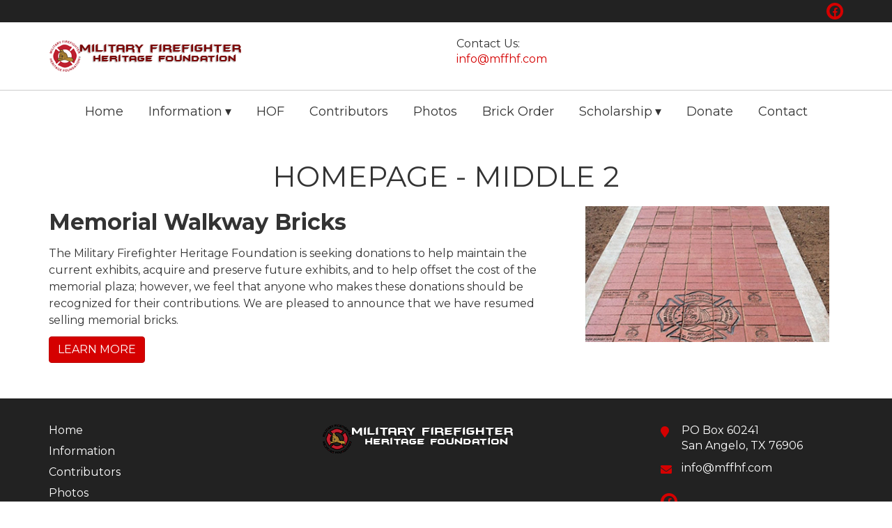

--- FILE ---
content_type: text/html; charset=UTF-8
request_url: https://www.mffhf.com/homepage-middle-2
body_size: 2986
content:
<!DOCTYPE html>
<html lang="en">
<head>
<meta http-equiv="Content-Type" content="text/html; charset=iso-8859-1" />
	<title>Homepage - Middle 2 :: Military Fire Fighter Heritage Foundation</title>
<link rel="stylesheet" type="text/css" href="/css/default.css" />
<link rel="stylesheet" type="text/css" href="/css/bootstrap.css" />
<link rel="stylesheet" type="text/css" href="/css/main.css" />
<link rel="stylesheet" type="text/css" href="/css/font-awesome.min.css" />
<meta name="twitter:description" content="Memorial Walkway Bricks The Military Firefighter Heritage Foundation is seeking donations to help maintain the current exhibits, acquire and preserve future exhibits, and to help offset the cost of the memorial plaza; however, we feel that anyone who makes these donations should be recognized for their contributions. We are pleased to announce that we have resumed selling memorial bricks. LEARN MORE">
<meta name="twitter:title" content="Homepage - Middle 2">
<meta property="og:description" content="Memorial Walkway Bricks The Military Firefighter Heritage Foundation is seeking donations to help maintain the current exhibits, acquire and preserve future exhibits, and to help offset the cost of the memorial plaza; however, we feel that anyone who makes these donations should be recognized for their contributions. We are pleased to announce that we have resumed selling memorial bricks. LEARN MORE">
<meta property="og:title" content="Homepage - Middle 2">
<meta property="og:url" content="http://www.mffhf.com/homepage-middle-2">
<link rel="stylesheet" type="text/css" href="/css/mod_articles.css" />
<script type="text/javascript" src="/js/jquery-1.12.4.min.js"></script>
<script type="text/javascript" src="/js/jquery-migrate-1.4.1.js"></script>
<script type="text/javascript" src="/js/custom-jquery-stuff.js"></script>
<link rel="stylesheet" type="text/css" href="/css/colorbox.css" />
<script type="text/javascript" src="/js/jquery.colorbox-min.js"></script>
<script type="text/javascript">
	$(document).ready(function(){
		$(".cbx").colorbox({rel:"cbx", maxWidth:"85%", maxHeight:"85%"});
		$(".cbxf").colorbox({iframe:true, width:"80%", height:"80%"});
	});
</script>
<link rel="stylesheet" type="text/css" href="/css/horizontal.css" />
<script type="text/javascript" src="/js/horizontal-menu.js"></script>
<script type="text/javascript" src="/js/jquery.cookie.js"></script>
<link href="/favicon.ico" type="image/x-icon" rel="icon" />
<link href="/favicon.ico" type="image/x-icon" rel="shortcut icon" />
<script type="text/javascript" src="/js/bootstrap.min.js"></script>
<script type="text/javascript" src="/js/jquery.fitvids.js"></script>
<script type="text/javascript" src="/js/rHeight.js"></script>

	<link rel="apple-touch-icon" sizes="180x180" href="/apple-touch-icon.png">
	<link rel="icon" type="image/png" sizes="32x32" href="/favicon-32x32.png">
	<link rel="icon" type="image/png" sizes="16x16" href="/favicon-16x16.png">
	<link rel="manifest" href="/site.webmanifest">
	<link rel="mask-icon" href="/safari-pinned-tab.svg" color="#e3a340">
	<meta name="msapplication-TileColor" content="#ffffff">
	<meta name="theme-color" content="#ffffff">
	<link rel="preconnect" href="https://fonts.googleapis.com">
	<link rel="preconnect" href="https://fonts.gstatic.com" crossorigin>
	<link href="https://fonts.googleapis.com/css2?family=Montserrat:wght@400;700&display=swap" rel="stylesheet">
    <meta name="viewport" content="width=device-width, initial-scale=1">
</head>
<body>

	<a id="mainskip" href="#main">[Skip to Content]</a>
	<div id="tmpl-back" data-rHeight="true" data-rHeight-offset="#tmpl-foot">
<script type="text/javascript">
(function($){
	var alert_box$ = $('#service-alert');
	var cookie_var = generate_cookie_name(
		alert_box$.find('.msg').text()
	);

	function generate_cookie_name(text) {
		var parts = [];

		parts.push(text.length);

		for (
			i = 0,
			max = 5;
			
			i < text.length &&
			i < max;

			i++
		) {
			parts.push(
				text.charCodeAt(i)
			);
		}

		return parts.join('a');
	}

	function banish_alert() {
		if ($.cookie(cookie_var)) {
			alert_box$.remove();
		}
	}

	alert_box$
		.find('.banish')
		.on(
			'click', 
			function (e) {
				$.cookie(cookie_var, 1);
				banish_alert();
			}
		);

	banish_alert();
})(jQuery);
</script>		<div id="mobile-cubby-hole"></div>
		<div id="tmpl-head">
			<div class="top hidden-xs">
				<div class="container">
					<div class="row">
						<div class="col-sm-12">
<div class="social">
<a class="fab fa-facebook" target="_blank" href="https://www.facebook.com/profile.php?id=100064649561229"></a></div>
						</div>
					</div>
				</div>
			</div>
			<div class="bottom">
				<div class="container">
					<div class="row">
						<div class="col-sm-6">
<div class="logobox">
<a href="/index.php"><img alt="Military Fire Fighter Heritage Foundation - Homepage" src="/images/logo-black.png"></a></div>
						</div>
						<div class="col-sm-6">
<div class="contactbox"><div>Contact Us:</div><div><a href="/cdn-cgi/l/email-protection#660f080009260b00000e004805090b"><span class="__cf_email__" data-cfemail="e980878f86a9848f8f818fc78a8684">[email&#160;protected]</span></a></div></div>						</div>
					</div>
				</div>
			</div>
		</div>

		<div id="tmpl-nav">
			<div class="container">
<div id="horizontal-menu">
	<div class="hmenu-box">
		<div class="visible-xs-block icons">
			<a href="/index.php"><span class="fa fa-home"></span></a>
<a href="https://www.stubwire.com/event/2024militaryfirefighterheritagefoundationbanquet/pearlontheconchohotel/sanangelo/30947/?fbclid=IwAR1fQtcZ32xU3GRcROnr-apwdKymmb1zbyuzj4qhK-jShENWk9nr26F2hpw" target="_blank"><span class="fas fa-ticket-alt"></span></a>		</div>
<button type="button" class="hmenu-toggle">Menu <span class="glyphicon glyphicon-menu-hamburger"></span></button><ul class="hmenu"><li><a href="/index.php" title="Home">Home</a></li><li><a title="Information" class="submenu-toggle">Information</a><ul class="submenu"><li><a href="/awards-banquet" title="Awards Banquet">Awards Banquet</a></li><li><a href="/history-of-the-foundation" title="History">History</a></li><li><a href="/fallen-firefighter-memorial" title="Fallen FF Memorial">Fallen FF Memorial</a></li><li><a href="/line-of-duty-deaths" title="DoD LOD Deaths">DoD LOD Deaths</a></li><li><a href="/mffhf-hall-of-fame-life-time-achievement-awards" title="Lifetime Achievement/Hall of Fame">Lifetime Achievement/Hall of Fame</a></li></ul></li><li><a href="/mffhf-hall-of-fame-life-time-achievement-awards" title="HOF">HOF</a></li><li><a href="/thanks-to-our-contributors-sponsors" title="Contributors">Contributors</a></li><li><a href="/photoGalleries/index" title="Photos">Photos</a></li><li><a href="/brick-order" title="Brick Order">Brick Order</a></li><li><a title="Scholarship" class="submenu-toggle">Scholarship</a><ul class="submenu"><li><a href="/scholarship-fund" title="2026-2027 Scholarship Fund">2026-2027 Scholarship Fund</a></li><li><a href="/waldorf-university-scholarship" title="Waldorf University Scholarship">Waldorf University Scholarship</a></li><li><a href="/2025-waldorf-scholarship-recipient" title="2025 Waldorf Scholarship">2025 Waldorf Scholarship</a></li><li><a href="/2025-mffhf-scholarship-recipients" title="2025 MFFHF Scholarship Recipients">2025 MFFHF Scholarship Recipients</a></li></ul></li><li><a href="https://www.paypal.com/donate/?hosted_button_id=KF3LWV8BKA32W" target="_blank" title="Donate">Donate</a></li><li><a href="/contact" title="Contact">Contact</a></li></ul>	</div>
</div>
			</div>
		</div>

		<div id="tmpl-content">
			<a name="main"></a>
			<div class="container">
<h1 id="page-title">Homepage - Middle 2</h1>

<div class="marticle">

	<div class="content">
<div class="simulacrum_image fright">
<a data-lightgallery="foo" href="/storage/BasicImage/addbrickpage.jpg" target="_blank" class="cbx"><img src="/storage/ImageCache/350_0/addbrickpage_ccb270e2ec.jpg" alt="addbrickpage" class="pc-mixed pc-A8857D"></a>
</div>
<p><span style="font-size: 24pt;"><strong><span style="line-height: 18pt;">Memorial Walkway Bricks</span></strong></span></p>
<p><span style="line-height: 18pt;">The Military Firefighter Heritage Foundation is seeking donations to help maintain the current exhibits, acquire and preserve future exhibits, and to help offset the cost of the memorial plaza; however, we feel that anyone who makes these donations should be recognized for their contributions. We are pleased to announce that we have resumed selling memorial bricks.</span></p>
<p><a class="btn btn-primary" href="/brick-order"><span style="line-height: 18pt;">LEARN MORE</span></a></p>	</div>

</div>
			</div>
		</div>
	</div>
	<footer id="tmpl-foot">
		<div class="content">
			<div class="top">
				<div class="container">
					<div class="row">
						<div class="col-sm-4">
<div class="footmenu">
<div class="row">
<div class="col-xs-6 col-sm-12"><a href="/index.php">Home</a></div>
<div class="col-xs-6 col-sm-12"><a href="/information">Information</a></div>
<div class="col-xs-6 col-sm-12"><a href="/thanks-to-our-contributors-sponsors">Contributors</a></div>
<div class="col-xs-6 col-sm-12"><a href="/photoGalleries/index/memorial-photos">Photos</a></div>
<div class="col-xs-6 col-sm-12"><a href="/brick-order">Brick Order</a></div>
<div class="col-xs-6 col-sm-12"><a href="/2023-2024-scholarship-fund">Scholarship</a></div>
<div class="col-xs-6 col-sm-12"><a href="/contact">Contact</a></div>
</div></div>
						</div>
						<div class="col-sm-5">
<a href="/index.php"><img src="/images/logo-white.png"></a>						</div>
						<div class="col-sm-3">
<div class="diconbox"><span class="fas fa-map-marker"></span><div class="box"><div>PO Box 60241</div><div>San Angelo, TX 76906</div></div></div><div class="diconbox"><span class="fas fa-envelope"></span><div class="box"><a href="/cdn-cgi/l/email-protection#c2abaca4ad82afa4a4aaa4eca1adaf"><span class="__cf_email__" data-cfemail="8fe6e1e9e0cfe2e9e9e7e9a1ece0e2">[email&#160;protected]</span></a></div></div><div class="social">
<a class="fab fa-facebook" target="_blank" href="https://www.facebook.com/profile.php?id=100064649561229"></a></div>
						</div>
					</div>
					<div class="row">
						<div class="col-sm-12 disclaimer">
The appearance of hyperlinks DOES NOT constitute endorsement by the Military Firefighter Heritage Foundation of the web site or the information, products, or services contained therein. The Military Firefighter Heritage Foundation does not exercise any editorial control over the information you may find at these locations. Such links are provided consistent with the stated purpose of this Web Site.
						</div>
					</div>
				</div>
			</div>
			<div class="bottom">
				<div class="container">
					<div class="row">
						<div class="col-sm-8">
<span class="copyright">Copyright &copy; 2022 - 2026 | Military Fire Fighter Heritage Foundation | All Rights Reserved | <a href="https://www.thryv.com/client-terms-of-use/" target="_blank">Terms of Use</a> | <a href="https://www.thryv.com/client-privacy-policy/" target="_blank">Privacy Policy</a></span>						</div>
						<div class="col-sm-4">
							<span class="mediajaw">
								<a href="http://www.mediajaw.com/" target="_blank"><img src="/images/mediajaw_white.svg" alt="Website Designed and Hosted by Mediajaw"/></a>
							</span>
						</div>
					</div>
				</div>
			</div>
		</div>
	</footer>


<script data-cfasync="false" src="/cdn-cgi/scripts/5c5dd728/cloudflare-static/email-decode.min.js"></script><script type="text/javascript">
$(document).ready(function(){
	$('body').fitVids();
});
</script>

<script defer src="https://static.cloudflareinsights.com/beacon.min.js/vcd15cbe7772f49c399c6a5babf22c1241717689176015" integrity="sha512-ZpsOmlRQV6y907TI0dKBHq9Md29nnaEIPlkf84rnaERnq6zvWvPUqr2ft8M1aS28oN72PdrCzSjY4U6VaAw1EQ==" data-cf-beacon='{"version":"2024.11.0","token":"bfa22122576a4c2e893111ccf8c006ef","r":1,"server_timing":{"name":{"cfCacheStatus":true,"cfEdge":true,"cfExtPri":true,"cfL4":true,"cfOrigin":true,"cfSpeedBrain":true},"location_startswith":null}}' crossorigin="anonymous"></script>
</body>
</html>

--- FILE ---
content_type: text/css
request_url: https://www.mffhf.com/css/main.css
body_size: 495
content:
a:hover,
a:focus {
  text-decoration: none;
}
#mainskip {
  display: none;
}
#mainskip:focus {
  display: block;
}
#page-title {
  padding: 0;
  margin: 0 0 20px;
  text-align: center;
  text-transform: uppercase;
  font-weight: 500;
}
@media (max-width: 768px) {
  #page-title {
    font-size: 26px;
  }
}
#tmpl-back {
  position: relative;
  background: #fff;
}
#tmpl-head {
  border-bottom: 1px solid #ccc;
}
#tmpl-head img {
  max-width: 100%;
}
#tmpl-head .top {
  background: #222222;
  color: #fff;
  padding: 4px 0;
  text-align: right;
}
#tmpl-head .top a {
  color: #fff;
}
#tmpl-head .contactbox {
  padding: 20px 0;
}
#tmpl-head .social {
  display: inline-block;
}
#tmpl-head .social a {
  background: #d50000;
  color: #222222;
  padding: 4px 0;
  text-align: center;
  margin-left: 8px;
  width: 24px;
  border-radius: 12px;
}
#tmpl-head .logobox {
  padding: 25px 0;
  text-align: center;
}
@media (min-width: 768px) {
  #tmpl-head .logobox {
    text-align: left;
  }
}
#tmpl-content {
  padding: 40px 0;
}
#hpmid1 {
  padding: 60px 0;
  background: #f0f0f0;
}
#hpmid2 {
  padding: 60px 0;
}
#tmpl-foot {
  width: 100%;
}
#tmpl-foot img {
  max-width: 100%;
}
#tmpl-foot .top {
  background: #222222;
  color: #fff;
}
#tmpl-foot .top a {
  color: #fff;
}
#tmpl-foot .top .container > .row:nth-of-type(1) > div {
  margin-top: 35px;
  margin-bottom: 35px;
}
#tmpl-foot .top .business {
  font-weight: bold;
  text-transform: uppercase;
  padding-bottom: 10px;
}
#tmpl-foot .diconbox {
  margin-bottom: 10px;
}
#tmpl-foot .diconbox .fas {
  color: #d50000;
}
#tmpl-foot .social {
  padding-top: 15px;
  display: inline-block;
}
#tmpl-foot .social a {
  background: #d50000;
  color: #222222;
  padding: 4px 0;
  text-align: center;
  margin-right: 8px;
  width: 24px;
  border-radius: 12px;
}
#tmpl-foot .footmenu .row > div {
  margin-bottom: 8px;
}
#tmpl-foot .bottom {
  text-align: center;
  padding: 7px 0;
  background: #1b191a;
  color: #fff;
}
#tmpl-foot .bottom a {
  color: #fff;
}
#tmpl-foot .disclaimer {
  font-size: 12px;
  padding-bottom: 5px;
}
#tmpl-foot .copyright {
  display: block;
  padding: 10px 0 4px;
  font-size: 9pt;
}
#tmpl-foot .mediajaw {
  display: block;
}
#mailchimp {
  padding: 60px 0;
  color: #fff;
  background: #222222;
  text-align: center;
}
#mailchimp .msg {
  text-transform: uppercase;
  font-size: 36px;
  font-weight: bold;
  padding-bottom: 20px;
}
#mailchimp .msg2 {
  font-size: 20px;
  padding-bottom: 20px;
}
#mailchimp form {
  display: inline-block;
  width: 450px;
  max-width: 100%;
  padding: 20px 40px;
  background: #fff;
}
#mailchimp input {
  padding: 30px;
  font-size: 16px;
  border: 1px solid #dcdcdc;
  width: 100%;
  margin-bottom: 20px;
  color: #000;
  text-align: center;
}
#mailchimp input[type='submit'] {
  background: #d50000;
  color: #fff;
  border-color: #d50000;
  border-radius: 10px;
}
#service-alert {
  background: #d50000;
  color: #fff;
  padding: 10px 0;
}
#service-alert .interior {
  position: relative;
  padding-right: 30px;
}
#service-alert .banish {
  position: absolute;
  right: 0;
  top: 0;
  font-weight: bold;
  cursor: pointer;
  width: 26px;
  background: #fff;
  color: #d50000;
  border-radius: 13px;
  text-align: center;
}
.gmapframe {
  width: 100%;
  height: 300px;
  border: 0;
  margin-bottom: -10px;
}


--- FILE ---
content_type: text/css
request_url: https://www.mffhf.com/css/mod_articles.css
body_size: 154
content:
.marticle .byline .date {
  float: right;
}
.marticle .content img {
  max-width: 100%;
}
@media (max-width: 767px) {
  .marticle .content table:not(.nocollapse) tbody,
  .marticle .content table:not(.nocollapse) tr,
  .marticle .content table:not(.nocollapse) th,
  .marticle .content table:not(.nocollapse) td {
    border: 0;
    display: block;
    padding: 0;
    text-align: left;
    white-space: normal;
  }
}
.marticle .icolink {
  display: inline-block;
  vertical-align: middle;
  padding: 0 10px;
  text-decoration: none;
}
.marticle .icolink:hover {
  text-decoration: none;
}
.marticle .afoot {
  text-align: right;
}
.marticle .comments {
  padding-top: 20px;
}
.marticle .comments > ul {
  list-style-type: none;
  padding: 0;
  margin: 0;
}
.marticle .comments > ul li {
  padding: 10px;
  border: 1px dotted gray;
  border-left: 0;
  border-right: 0;
  margin-bottom: 30px;
}
.marticle .comments > ul .meta {
  font-size: 11pt;
}
.marticle .comments > ul .meta .author,
.marticle .comments > ul .meta .date {
  float: left;
  width: 180px;
}
.marticle .comments > ul .meta .link {
  float: right;
}
.marticle .comments > ul .msg {
  clear: both;
  font-size: 13pt;
  padding: 10px 0;
}
.marticle .newcomment {
  padding: 20px 0;
}
div.article {
  clear: both;
  text-align: left;
  margin-bottom: 30px;
}
div.article img {
  max-width: 100%;
}
div.article .ahead {
  padding-bottom: 3px;
}
div.article .ahead .title {
  margin-bottom: 2px;
  font-size: 18pt;
  clear: both;
}
div.article .ahead .date {
  padding-bottom: 7px;
  font-size: 8pt;
  float: right;
  text-align: right;
  width: 150px;
}
div.article .ahead .author {
  padding-bottom: 7px;
  font-size: 8pt;
  float: left;
  text-align: left;
}
div.article .ahead .author_name {
  font-style: italic;
  font-size: 10pt;
}
div.article .abody {
  clear: both;
}
div.article .afoot {
  padding-top: 15pt;
}


--- FILE ---
content_type: text/css
request_url: https://www.mffhf.com/css/horizontal.css
body_size: 200
content:
.hmenu-box {
  background: #d50000;
  color: #fff;
  text-align: right;
  position: relative;
}
.hmenu-box .icons {
  display: block;
  position: absolute;
  top: 8px;
  left: 5px;
}
.hmenu-box .icons a {
  padding: 0 8px;
  color: #fff;
  font-size: 22px;
}
@media (min-width: 768px) {
  .hmenu-box {
    background: #fff;
    color: #333333;
  }
}
.hmenu-toggle {
  background: #d50000;
  color: #fff;
  border: 1px solid #bc0000;
  border-radius: 4px;
  margin: 8px 15px;
  padding: 4px 8px;
  font-size: 14px;
}
.hmenu-toggle:hover {
  background: #222222;
  color: #fff;
}
@media (min-width: 768px) {
  .hmenu-toggle {
    display: none;
  }
}
.hmenu {
  background: #fff;
  color: #333333;
  text-align: left;
  list-style-type: none;
  padding: 0;
  margin: 0;
  display: none;
}
.hmenu > li {
  display: block;
  position: relative;
}
.hmenu > li > a {
  color: #333333;
  padding: 5px 15px;
  width: 100%;
}
.hmenu > li > a:hover {
  background: #d50000;
  color: #fff;
}
.hmenu a {
  display: block;
}
.hmenu a:focus,
.hmenu a:hover {
  text-decoration: none;
}
.hmenu .expanded > a {
  background: #d50000;
  color: #fff;
}
.hmenu .show {
  display: block;
}
.hmenu .submenu-toggle:after {
  content: '\25BE';
  margin-left: 4px;
}
.hmenu .submenu {
  display: none;
  text-align: left;
  list-style-type: none;
  padding: 0;
  padding-left: 15px;
  background: #d50000;
  z-index: 500;
}
.hmenu .submenu a {
  color: #fff;
  padding: 2px 10px;
  width: 100%;
}
.hmenu .submenu a:hover {
  color: #f2f2f2;
  background: #b40000;
}
.hmenu .submenu li {
  position: relative;
}
.hmenu .submenu .submenu-toggle:after {
  content: '\25B8';
}
.hmenu .submenu .submenu {
  background: #d50000;
}
.hmenu .submenu .submenu a {
  color: #fff;
}
.hmenu .submenu .submenu a:hover {
  color: #fff;
  background: #222222;
}
@media (min-width: 768px) {
  .hmenu {
    text-align: center;
    display: block;
  }
  .hmenu > li {
    display: inline-block;
  }
  .hmenu > li > a {
    font-size: 18px;
    padding: 18px;
  }
  .hmenu .submenu {
    position: absolute;
    top: 100%;
    left: 0;
    padding: 0;
    min-width: 250px;
    border: 1px solid rgba(0, 0, 0, 0.15);
    border-bottom-left-radius: 5px;
    border-bottom-right-radius: 5px;
  }
  .hmenu .submenu .submenu {
    top: 0;
    left: 100%;
    border: 1px solid rgba(0, 0, 0, 0.15);
    border-radius: 7px;
  }
  .hmenu .submenu .submenu a {
    border-radius: 7px;
  }
}


--- FILE ---
content_type: application/javascript
request_url: https://www.mffhf.com/js/horizontal-menu.js
body_size: 116
content:
(function($) {
	$(document).ready(
		function () {
			var origin$ = $('#horizontal-menu');
			var mobile$ = $('#mobile-cubby-hole');

			function horizontal() {
				return ($('.hmenu-toggle').css('display') == 'none');
			}

			function check_visibility(submenu$) {
				if (!horizontal()) {
					return;
				}

				var right_edge = 
					submenu$.offset().left + 
					submenu$.width();

				if (right_edge > $(window).width()) {
					var right = parseInt(submenu$.css('left'), 10);

					submenu$.css({
						left: 'inherit',
						right: right + 'px',
					});
				}
			}

			function expand(el$) {
				check_visibility(
					el$
						.addClass('expanded')
						.children('.submenu')
							.addClass('show')
				);
			}

			function collapse(el$) {
				el$
					.removeClass('expanded')
					.children('.submenu')
						.removeClass('show');
			}

			function toggle_submenu(el$) {
				if (el$.hasClass('expanded')) {
					collapse(el$);
				}
				else {
					expand(el$);
				}
			}

			$('.hmenu-toggle')
				.on(
					'click', 
					function (e) {
						$(this)
							.siblings('.hmenu')
								.toggleClass('show');
					}
				);

			$('.submenu-toggle')
				.on(
					'click',
					function (e) {
						toggle_submenu($(this).parent());
					}
				)
				.parent()
					.hover(
						function (e) {
							if (horizontal()) {
								expand($(this));
							}
						},
						function (e) {
							if (horizontal()) {
								collapse($(this));
							}
						}
					);

			function relocate() {
				if (!mobile$.length) {
					return;
				}

				if (horizontal()) {
					mobile$
						.children()
							.detach()
							.appendTo(origin$);
				}
				else {
					origin$
						.children()
							.detach()
							.appendTo(mobile$);
				}
			}

			relocate();
			$(window).resize(relocate);
		}
	);
})(jQuery);